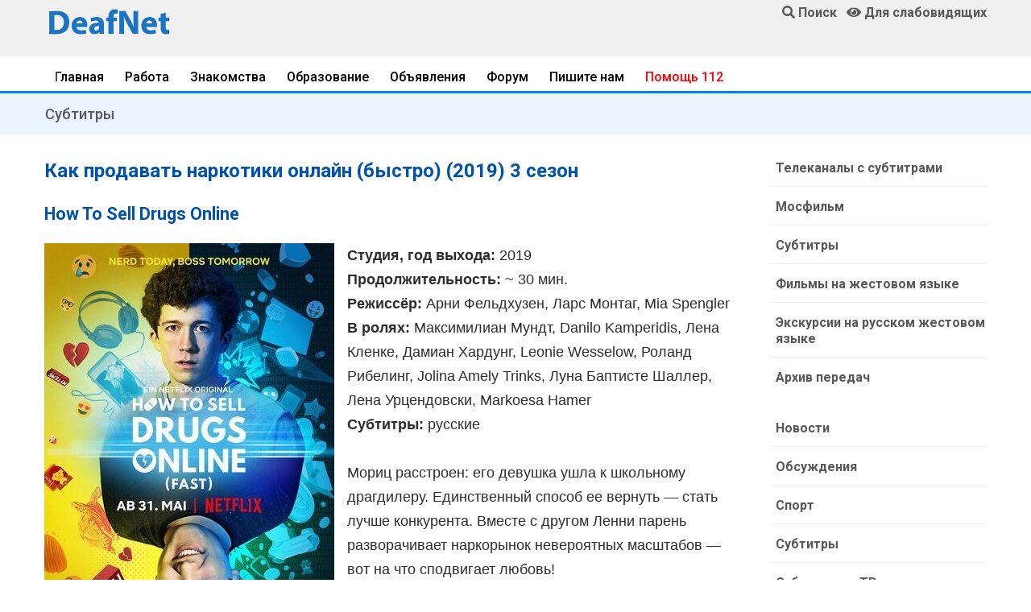

--- FILE ---
content_type: text/html; charset=UTF-8
request_url: https://www.deafnet.ru/dn/divx/index.phtml?id=1431
body_size: 11994
content:
<!DOCTYPE html><html lang="ru" prefix="og: http://ogp.me/ns#"><head><link rel="dns-prefetch" href="//ogp.me">
<link rel="dns-prefetch" href="//www.deafnet.ru"><link rel="dns-prefetch" href="//www.w3.org"><link rel="dns-prefetch" href="//schema.org"><link rel='dns-prefetch' href='//tpc.googlesyndication.com'><link rel="dns-prefetch" href="//googleads.g.doubleclick.net"><link rel="dns-prefetch" href="//googletagservices.com"><link rel='dns-prefetch' href='//pagead2.googlesyndication.com'><link rel="dns-prefetch" href="//fonts.googleapis.com"><link rel="dns-prefetch" href="//fonts.gstatic.com"><link rel='dns-prefetch' href='//yastatic.net'><link rel='dns-prefetch' href='//mc.yandex.ru'><link rel='dns-prefetch' href='//youtube.com'><link rel="preconnect" href="//pagead2.googlesyndication.com"/>
<meta charset="UTF-8"><meta name="viewport" content="width=device-width, initial-scale=1, shrink-to-fit=no"><meta http-equiv="X-UA-Compatible" content="ie=edge">
<title>Как продавать наркотики онлайн (быстро) (2019) 3 сезон Субтитры</title>
<meta name="description" content="Бесплатные русские субтитры для фильмов и мультфильмов для скачивания и просмотра. Полный каталог."><link rel="preload" href="/assets/fonts/fa-solid-900.woff2" as="font" type="font/woff2" crossorigin>
<link rel="stylesheet" href="/assets/css/bootstrap.min.css">
<link rel="stylesheet" href="/assets/style.css">
<link rel="stylesheet" href="/assets/css/fontawesome-all.min.css">
<link rel="stylesheet" href="/assets/css/style.css">
<link rel="preload" href="/js/jqu3.js" as="script">
<!--<script data-ad-client="ca-pub-1277309960751823" async src="https://pagead2.googlesyndication.com/pagead/js/adsbygoogle.js"></script>--><script>window.yaContextCb=window.yaContextCb||[]</script>
<script src="https://yandex.ru/ads/system/context.js" async></script>
<link rel="canonical" href="https://www.deafnet.ru/dn/divx/index.phtml?id=1431" />
<meta property="og:locale" content="ru_RU" />
<meta property="og:type" content="article" />
<meta property="og:title" content="Как продавать наркотики онлайн (быстро) (2019) 3 сезон Субтитры" />
<meta property="og:description" content="Бесплатные русские субтитры для фильмов и мультфильмов для скачивания и просмотра. Полный каталог." />
<meta property="og:url" content="https://www.deafnet.ru/dn/divx/index.phtml?id=1431" />
<meta property="og:image" content="/images/ndn-min.png" /><link rel="shortcut icon" type="image/x-icon" href="/favicon.ico">
<meta name="theme-color" content="#448aff"><meta name="msapplication-TileColor" content="#ffffff"><meta name="msapplication-TileImage" content="/images/x192.png"><link rel="shortcut icon" href="/images/x48.png">
<link rel='manifest' href='/manifest.json'>
<script>navigator.serviceWorker.controller?console.log("PWA active service found, no need to register"):navigator.serviceWorker.register("/sw.js",{scope:"/"}).then(function(e){console.log("Service worker has been registered for:"+e.scope)});</script>
<style>
h1{font-size:1.5rem}h2,.h2{font-size:1.35rem}h3,.h3{font-size:1.15rem}h1,h2,h3 {color:#0053A6;}
@media only screen and (min-width: 768px) and (max-width: 991px){.header-area{box-shadow:0 10px 15px rgba(25,25,25,0.1)}}
@media only screen and (min-width: 576px) and (max-width: 767px){.header-area{box-shadow:0 10px 15px rgba(25,25,25,0.1)}}@media (max-width: 767px){.header-area{box-shadow:0 10px 15px rgba(25,25,25,0.1)}}

.header-area .header-bottom{background:#f0f0f0;box-shadow:0px 0px 36px 0px rgba(0,0,0,0.3);
z-index:11000;}
.blued {color:blue;}.redd {color: red;}.magd {color: #cc0605;}.greend {color: green;}.orangd {color: rgb(255, 102, 0);}
.forum div {border-bottom: #E0E0E0 solid 1px;}
.forum a{display:block;padding-top:15px;padding-bottom:12px;line-height:20px;margin-bottom:0px;}
.forum .col-md-3 {text-align: right; padding-top:15px;padding-bottom:12px;font-size:16px;line-height:20px;margin-bottom:0px;}
.forum .col-md-3,.forum .col-md-1,.forum .col-md-2 {padding-top:15px;padding-bottom:12px;font-size:16px;line-height:20px;margin-bottom:0px;}
.telink h2{margin-bottom:4px;}
.telink a{display:block;padding-top:15px;padding-bottom:12px;font-size:16px;line-height:20px;padding-left:4px;padding-right:4px;}
.telink a:hover{color:#000080; padding-left:5px; background: #EAF4FF;}
.brand-cont a {color:#0056b3;text-decoration:none !important;}
.brand-cont a:hover {color:#A60000;}
@media only screen and (min-width: 576px) and (max-width: 767px){.header-area .header-bottom{border-top:0}}
@media (max-width: 767px){.header-area .header-bottom{border-top:0}
.error-btn {font-size:17px;padding-top:10px;}
.telink a{color:#343434;border-bottom: 1px solid #D0D0D0;}
}
.blog_details{padding:30px 0 20px 10px;box-shadow:0px 10px 20px 0px rgba(221,221,221,0.6)}
@media (min-width: 768px){.blog_details{padding:20px 20px 20px 20px}
}
.blog_details h2{font-size:24px;font-weight:600;margin-bottom:18px}
.blog-info-link li{float:left;padding-right:10px;font-size:14px}
.blog-info-link li a{color:#999999}
.blog-info-link li::after{padding-left:10px;padding-right:10px}
.blog-info-link li:last-child::after{display:none}
.blog-info-link::after{content:"";display:block;clear:both;}

.blog_item_img{position:relative}.blog_item_img .blog_item_date{position:absolute;bottom:-10px;left:10px;display:block;color:#fff;background-color:#fc3f00;padding:8px 15px;border-radius:5px}@media (min-width: 768px){.blog_item_img .blog_item_date{bottom:-20px;left:40px;padding:13px 30px}}

.main-header{background:#f0f0f0;position:relative;z-index:8}
.sticky-logo img {width:170px;}
@media only screen and (min-width: 768px) and (max-width: 991px){
.sticky-logo img {width:140px;margin-top:4px;}
.header-sticky.sticky-bar.sticky .main-menu ul>li>a{padding:18px 5px}}
@media only screen and (max-width: 767px){.sticky-logo img {width:170px !important;}}
.header-sticky.sticky-bar.sticky .header-flex{justify-content:space-between}
@media only screen and (min-width: 768px) and (max-width: 991px){
.header-sticky.sticky-bar.sticky .main-menu .submenu{right:0;left:inherit}}
.header-sticky.sticky-bar.sticky .header-btn .get-btn{padding:20px 20px}
.header-sticky {z-index:888}
.header-sticky.sticky-bar.sticky .header-right-btn{display:none !important}
.header-sticky.sticky-bar.sticky .sticky-logo{display:block !important}
.sticky-logo{padding-top:13px;padding-bottom:9px; display:none !important}
@media only screen and (min-width: 576px) and (max-width: 767px){.sticky-logo{display:block !important}}

.forautor {display:inline-block;margin-top: -20px;}
@media (max-width: 767px){
.mobnone, .submenu, .pageno ul {display:none !important}
.sticky-logo{display:block !important}img {width:100% !important; height: auto !important;}
.blog_area p{border-bottom: 1px solid #D0D0D0;padding:0;}
/*.blog_area a{color:#343434;display:block;padding-left:4px;padding-right:4px;padding-bottom:12px;}*/
}
.news a{display: block;font-size:19px;font-weight:600;}
.blog_details a, .blog-content a {text-decoration: underline;color:#006CD9}
.trand-right-cap a {display:block;font-family:"Roboto",sans-serif;font-size:18px}
.single-content .comments{padding-top:36px}.single-content .comments .box-comments{margin-bottom:8px}.single-content .comments .media{border-bottom:1px solid #e5e5e5;margin-bottom:24px}.single-content .comments .media:last-child{border-bottom:1px solid transparent}.single-content .comments .media img{width:68px!important;border-radius:50%;-moz-border-radius:50%;-webkit-border-radius:50%;-o-border-radius:50%;-ms-border-radius:50%}.single-content .comments .media .mr-20{margin-right:20px}.single-content .comments .media .media-body{margin-top:10px}.single-content .comments .media .media-body .info{padding-bottom:18px;position:relative}.single-content .comments .media .media-body .info .title{font-size:20px;margin-bottom:17px}.single-content .comments .media .media-body .info .title .date-comments{font-family:sans-serif,Helvetica,Arial;font-size:16px;color:#999;margin-left:17px}.single-content .comments .media .media-body .info .btn-reply{position:absolute;top:0;right:0}.single-content .comments .media .media-body .info .reply{color:#ff8300;cursor:pointer;font-size:15px}.single-content .comments .media .media-body .info .reply i{padding-right:7px}.single-content .comments .media .media-body .media{margin-left:-20px;padding-top:35px;border-top:1px solid #e5e5e5;border-bottom:none;margin-bottom:0}

@media (max-width: 767px){
.blog-content3 img{max-width:108%;margin-left:-4%;margin-right:-4%;height: auto !important;}
.pt-5{padding-top:0px !important;}
.single-content .comments .media img {width:48px!important;}}

.comment-form{padding-top:8px;margin-top:0px;margin-bottom:18px}
.comment-form .form-group{margin-bottom:30px}
.comment-form h3{color:#0053A6;margin-bottom:16px;font-size:22px;line-height:22px}
.comment-form .name{padding-left:0px}@media (max-width: 767px){.comment-form .name{padding-right:0px;margin-bottom:1rem}}
.comment-form .email{padding-right:0px}@media (max-width: 991px){.comment-form .email{padding-left:0px}}
.comment-form .form-control{border:1px solid #808080;height:48px;padding-left:18px;font-size:15px;background:transparent}
.comment-form .form-control::placeholder{font-size:15px; font-weight:300;color:#343434}
.comment-form textarea{padding-top:16px;height:260px !important;}
.comment-form ::-webkit-input-placeholder{font-size:15px; font-weight:300;color:#343434}
.comment-form ::-moz-placeholder{font-size:15px; font-weight:300;color:#343434}
.comment-form :-ms-input-placeholder{font-size:15px; font-weight:300;color:#343434}
.comment-form :-moz-placeholder{font-size:15px; font-weight:300;color:#343434}
.blog_none{display: none;}
.socials ul li{float:left;margin-right:8px;margin-bottom:8px}.socials ul li:last-child{margin-right:0}.socials ul li a i{width:52px;height:48px;color:#fff;font-size:20px;padding-top:13px;border-radius:4px;-moz-border-radius:4px;-webkit-border-radius:4px;-o-border-radius:4px;-ms-border-radius:4px;justify-content:center;-moz-justify-content:center;-webkit-justify-content:center;-o-justify-content:center;-ms-justify-content:center}.socials{padding:12px 0;padding:0;display:inline-block}.socials ul li{margin-right:8px}.socials ul li a .fa-facebook-f{background:#3b5999}.socials ul li a .fa-vk{background:#0053A6}.socials ul li a .fa-yandex{background:red}.socials ul li a .fa-youtube{background:#cd201f}
.socials ul li a i {
padding-top: 9px;
border: 1px solid #e5e5e5;
width: 40px;
height: 40px;
color: #fff;
transform: translateZ(0);
-moz-transform: translateZ(0);
-webkit-transform: translateZ(0);
-o-transform: translateZ(0);
-ms-transform: translateZ(0);
-webkit-transition-duration: 0.3s;
transition-duration: 0.3s;
-webkit-transition-property: transform;
transition-property: transform;
-webkit-transition-timing-function: ease-out;
transition-timing-function: ease-out;
}
.socials ul li a:hover i {
-webkit-transform: scale(1.3) translateZ(0);
transform: scale(1.3) translateZ(0);
}
h2,h3 {color:#0053A6;}
.single-content .comments .media .media-body .info .btn-reply{position:relative;margin-top:10px}
.single-blog{overflow:hidden;margin-bottom:30px}.single-blog:hover{box-shadow:0px 10px 20px 0px rgba(42,34,123,0.1)}.single-blog .thumb{overflow:hidden;position:relative}
.single-blog .thumb:after{content:'';position:absolute;left:0;top:0;width:100%;height:100%;background:#000;opacity:0;-webkit-transition:all .3s ease-out 0s;-moz-transition:all .3s ease-out 0s;-ms-transition:all .3s ease-out 0s;-o-transition:all .3s ease-out 0s;transition:all .3s ease-out 0s}.single-blog h4{border-bottom:1px solid #dfdfdf;padding-bottom:34px;margin-bottom:25px}.single-blog a{font-size:20px;font-weight:600}.single-blog .date{color:#666666;text-align:left;display:inline-block;font-size:13px;font-weight:300}.single-blog .tag{text-align:left;display:inline-block;float:left;font-size:13px;font-weight:300;margin-right:22px;position:relative}.single-blog .tag:after{content:'';position:absolute;width:1px;height:10px;background:#acacac;right:-12px;top:7px}@media (max-width: 1199px){.single-blog .tag{margin-right:8px}.single-blog .tag:after{display:none}}.single-blog .likes{margin-right:16px}@media (max-width: 800px){.single-blog{margin-bottom:30px}}.single-blog .single-blog-content{padding:30px}.single-blog .single-blog-content .meta-bottom p{font-size:13px;font-weight:300}.single-blog .single-blog-content .meta-bottom i{color:#fdcb9e;font-size:13px;margin-right:7px}@media (max-width: 1199px){.single-blog .single-blog-content{padding:15px}}.single-blog:hover .thumb:after{opacity:.7;-webkit-transition:all .3s ease-out 0s;-moz-transition:all .3s ease-out 0s;-ms-transition:all .3s ease-out 0s;-o-transition:all .3s ease-out 0s;transition:all .3s ease-out 0s}@media (max-width: 1199px){.single-blog h4{transition:all 300ms linear 0s;border-bottom:1px solid #dfdfdf;padding-bottom:14px;margin-bottom:12px}.single-blog h4 a{font-size:18px}}.full_image.single-blog{position:relative}.full_image.single-blog .single-blog-content{position:absolute;left:35px;bottom:0;opacity:0;visibility:hidden;-webkit-transition:all .3s ease-out 0s;-moz-transition:all .3s ease-out 0s;-ms-transition:all .3s ease-out 0s;-o-transition:all .3s ease-out 0s;transition:all .3s ease-out 0s}@media (min-width: 992px){.full_image.single-blog .single-blog-content{bottom:100px}}.full_image.single-blog h4{-webkit-transition:all .3s ease-out 0s;-moz-transition:all .3s ease-out 0s;-ms-transition:all .3s ease-out 0s;-o-transition:all .3s ease-out 0s;transition:all .3s ease-out 0s;border-bottom:none;padding-bottom:5px}.full_image.single-blog a{font-size:20px;font-weight:600}.full_image.single-blog .date{color:#fff}.full_image.single-blog:hover .single-blog-content{opacity:1;visibility:visible;-webkit-transition:all .3s ease-out 0s;-moz-transition:all .3s ease-out 0s;-ms-transition:all .3s ease-out 0s;-o-transition:all .3s ease-out 0s;transition:all .3s ease-out 0s}
.redd {color: red;}
.magd {color: #cc0605;}
.blued {color: blue;}
.greend {color: green;}
.orangd {color: rgb(255, 102, 0);}
.news div{font-weight:500;padding-bottom:7px;color:#969696}
.mkblu{color:#93C6FF}

.unordered-list{margin-bottom:0.7em;}
.unordered-list li{position:relative;padding-left:24px;padding-bottom:8px;line-height:1.4em !important}
.unordered-list li:before{content:"";position:absolute;width:12px;height:12px;border:4px solid #4d4db5;background:#fff;top:4px;left:0;border-radius:50%}.ordered-list{margin-left:30px}.ordered-list li{list-style-type:decimal-leading-zero;color:#222;font-weight:500;line-height:1.82em !important}.ordered-list li span{font-weight:300;color:#828bb2}.ordered-list-alpha li{margin-left:30px;list-style-type:lower-alpha;color:#222;font-weight:500;line-height:1.82em !important}.ordered-list-alpha li span{font-weight:300;color:#828bb2}.ordered-list-roman li{margin-left:30px;list-style-type:lower-roman;color:#222;font-weight:500;line-height:1.82em !important}.ordered-list-roman li span{font-weight:300;color:#828bb2}.single-input{display:block;width:100%;line-height:40px;border:none;outline:none;background:#f9f9ff;padding:0 20px}.single-input:focus{outline:none}.input-group-icon{position:relative}.input-group-icon .icon{position:absolute;left:20px;top:0;line-height:40px;z-index:3}.input-group-icon .icon i{color:#797979}.input-group-icon .single-input{padding-left:45px}.single-textarea{display:block;width:100%;line-height:40px;border:none;outline:none;background:#f9f9ff;padding:0 20px;height:100px;resize:none}.single-textarea:focus{outline:none}.single-input-primary{display:block;width:100%;line-height:40px;border:1px solid transparent;outline:none;background:#f9f9ff;padding:0 20px}.single-input-primary:focus{outline:none;border:1px solid #222}.single-input-accent{display:block;width:100%;line-height:40px;border:1px solid transparent;outline:none;background:#f9f9ff;padding:0 20px}.single-input-accent:focus{outline:none;border:1px solid #eb6b55}.single-input-secondary{display:block;width:100%;line-height:40px;border:1px solid transparent;outline:none;background:#f9f9ff;padding:0 20px}.single-input-secondary:focus{outline:none;border:1px solid #f09359}.default-switch{width:35px;height:17px;border-radius:8.5px;background:#f9f9ff;position:relative;cursor:pointer}.default-switch input{position:absolute;left:0;top:0;right:0;bottom:0;width:100%;height:100%;opacity:0;cursor:pointer}.default-switch input+label{position:absolute;top:1px;left:1px;width:15px;height:15px;border-radius:50%;background:#222;-webkit-transition:all 0.2s;-moz-transition:all 0.2s;-o-transition:all 0.2s;transition:all 0.2s;box-shadow:0px 4px 5px 0px rgba(0,0,0,0.2);cursor:pointer}.default-switch input:checked+label{left:19px}.primary-switch{width:35px;height:17px;border-radius:8.5px;background:#f9f9ff;position:relative;cursor:pointer}.primary-switch input{position:absolute;left:0;top:0;right:0;bottom:0;width:100%;height:100%;opacity:0}.primary-switch input+label{position:absolute;left:0;top:0;right:0;bottom:0;width:100%;height:100%}.primary-switch input+label:before{content:"";position:absolute;left:0;top:0;right:0;bottom:0;width:100%;height:100%;background:transparent;border-radius:8.5px;cursor:pointer;-webkit-transition:all 0.2s;-moz-transition:all 0.2s;-o-transition:all 0.2s;transition:all 0.2s}.primary-switch input+label:after{content:"";position:absolute;top:1px;left:1px;width:15px;height:15px;border-radius:50%;background:#fff;-webkit-transition:all 0.2s;-moz-transition:all 0.2s;-o-transition:all 0.2s;transition:all 0.2s;box-shadow:0px 4px 5px 0px rgba(0,0,0,0.2);cursor:pointer}.primary-switch input:checked+label:after{left:19px}.primary-switch input:checked+label:before{background:#222}.confirm-switch{width:35px;height:17px;border-radius:8.5px;background:#f9f9ff;position:relative;cursor:pointer}.confirm-switch input{position:absolute;left:0;top:0;right:0;bottom:0;width:100%;height:100%;opacity:0}.confirm-switch input+label{position:absolute;left:0;top:0;right:0;bottom:0;width:100%;height:100%}.confirm-switch input+label:before{content:"";position:absolute;left:0;top:0;right:0;bottom:0;width:100%;height:100%;background:transparent;border-radius:8.5px;-webkit-transition:all 0.2s;-moz-transition:all 0.2s;-o-transition:all 0.2s;transition:all 0.2s;cursor:pointer}.confirm-switch input+label:after{content:"";position:absolute;top:1px;left:1px;width:15px;height:15px;border-radius:50%;background:#fff;-webkit-transition:all 0.2s;-moz-transition:all 0.2s;-o-transition:all 0.2s;transition:all 0.2s;box-shadow:0px 4px 5px 0px rgba(0,0,0,0.2);cursor:pointer}.confirm-switch input:checked+label:after{left:19px}.confirm-switch input:checked+label:before{background:#4cd3e3}.primary-checkbox{width:16px;height:16px;border-radius:3px;background:#f9f9ff;position:relative;cursor:pointer}.primary-checkbox input{position:absolute;left:0;top:0;right:0;bottom:0;width:100%;height:100%;opacity:0}.primary-checkbox input+label{position:absolute;left:0;top:0;right:0;bottom:0;width:100%;height:100%;border-radius:3px;cursor:pointer;border:1px solid #f1f1f1}.primary-checkbox input:checked+label{background:url(../img/elements/primary-check.png) no-repeat center center/cover;border:none}.confirm-checkbox{width:16px;height:16px;border-radius:3px;background:#f9f9ff;position:relative;cursor:pointer}.confirm-checkbox input{position:absolute;left:0;top:0;right:0;bottom:0;width:100%;height:100%;opacity:0}.confirm-checkbox input+label{position:absolute;left:0;top:0;right:0;bottom:0;width:100%;height:100%;border-radius:3px;cursor:pointer;border:1px solid #f1f1f1}.confirm-checkbox input:checked+label{background:url(../img/elements/success-check.png) no-repeat center center/cover;border:none}.disabled-checkbox{width:16px;height:16px;border-radius:3px;background:#f9f9ff;position:relative;cursor:pointer}.disabled-checkbox input{position:absolute;left:0;top:0;right:0;bottom:0;width:100%;height:100%;opacity:0}.disabled-checkbox input+label{position:absolute;left:0;top:0;right:0;bottom:0;width:100%;height:100%;border-radius:3px;cursor:pointer;border:1px solid #f1f1f1}.disabled-checkbox input:disabled{cursor:not-allowed;z-index:3}.disabled-checkbox input:checked+label{background:url(../img/elements/disabled-check.png) no-repeat center center/cover;border:none}.primary-radio{width:16px;height:16px;border-radius:8px;background:#f9f9ff;position:relative;cursor:pointer}.primary-radio input{position:absolute;left:0;top:0;right:0;bottom:0;width:100%;height:100%;opacity:0}.primary-radio input+label{position:absolute;left:0;top:0;right:0;bottom:0;width:100%;height:100%;border-radius:8px;cursor:pointer;border:1px solid #f1f1f1}.primary-radio input:checked+label{background:url(../img/elements/primary-radio.png) no-repeat center center/cover;border:none}.confirm-radio{width:16px;height:16px;border-radius:8px;background:#f9f9ff;position:relative;cursor:pointer}.confirm-radio input{position:absolute;left:0;top:0;right:0;bottom:0;width:100%;height:100%;opacity:0}.confirm-radio input+label{position:absolute;left:0;top:0;right:0;bottom:0;width:100%;height:100%;border-radius:8px;cursor:pointer;border:1px solid #f1f1f1}.confirm-radio input:checked+label{background:url(../img/elements/success-radio.png) no-repeat center center/cover;border:none}.disabled-radio{width:16px;height:16px;border-radius:8px;background:#f9f9ff;position:relative;cursor:pointer}.disabled-radio input{position:absolute;left:0;top:0;right:0;bottom:0;width:100%;height:100%;opacity:0}.disabled-radio input+label{position:absolute;left:0;top:0;right:0;bottom:0;width:100%;height:100%;border-radius:8px;cursor:pointer;border:1px solid #f1f1f1}.disabled-radio input:disabled{cursor:not-allowed;z-index:3}.disabled-radio input:checked+label{background:url(../img/elements/disabled-radio.png) no-repeat center center/cover;border:none}.default-select{height:40px}.default-select .nice-select{border:none;border-radius:0px;height:40px;background:#f9f9ff;padding-left:20px;padding-right:40px}.default-select .nice-select .list{margin-top:0;border:none;border-radius:0px;box-shadow:none;width:100%;padding:10px 0 10px 0px}.default-select .nice-select .list .option{font-weight:300;-webkit-transition:all 0.3s ease 0s;-moz-transition:all 0.3s ease 0s;-o-transition:all 0.3s ease 0s;transition:all 0.3s ease 0s;line-height:28px;min-height:28px;font-size:12px;padding-left:20px}.default-select .nice-select .list .option.selected{color:#222;background:transparent}.default-select .nice-select .list .option:hover{color:#222;background:transparent}.default-select .current{margin-right:50px;font-weight:300}.default-select .nice-select::after{right:20px}.form-select{height:40px;width:100%}.form-select .nice-select{border:none;border-radius:0px;height:40px;background:#f9f9ff;padding-left:45px;padding-right:40px;width:100%}.form-select .nice-select .list{margin-top:0;border:none;border-radius:0px;box-shadow:none;width:100%;padding:10px 0 10px 0px}.form-select .nice-select .list .option{font-weight:300;-webkit-transition:all 0.3s ease 0s;-moz-transition:all 0.3s ease 0s;-o-transition:all 0.3s ease 0s;transition:all 0.3s ease 0s;line-height:28px;min-height:28px;font-size:12px;padding-left:45px}.form-select .nice-select .list .option.selected{color:#222;background:transparent}.form-select .nice-select .list .option:hover{color:#222;background:transparent}.form-select .current{margin-right:50px;font-weight:300}.form-select .nice-select::after{right:20px}.mt-10{margin-top:10px}.section-top-border{padding:50px 0;border-top:1px dotted #eee}.mb-30{margin-bottom:30px}.mt-30{margin-top:30px}.switch-wrap{margin-bottom:10px}
.vip{background:#fbf9ff}
.error{color:red;}
.blog_none{display: none;}

.catlst li{border-bottom:1px solid #F0F0F0;transition:all 0.3s ease 0s;}
.catlist li a {display:-ms-flexbox!important;display:flex!important}
.catwid .catlst li:last-child{border-bottom:0}
.catwid .catlst li a{display:block;padding-left:8px;padding-top:15px;padding-bottom:12px;font-size:16px;font-weight:600;line-height:20px;margin-bottom:0px;}
.catwid .catlst .activ {font-weight: bold;}

@media screen and (max-width: 768px) {
.catwid .catlst li a{display:block;padding-left:24px;padding-top:20px;padding-bottom:17px;}
/*
.events-content .item{display:block}.events-content .item .info{width:100%}.events-content .item{padding:20px 20px 20px 150px}.events-content .item .post-date{height:50%}.events-content .item figure{text-align:center;padding-top:20px}.events-content .item figure img{width:180px;height:180px}
.single-event-content .events-related{display:block}.single-course-content .single-course-info .course-teacher-cat .teacher-cat ul li{margin-right:0}.single-course-tab .nav-tabs .nav-link{padding:16px}.single-event-content .events-related .item figure{width:30%}.single-event-content .events-related .item-next figure{order:1;-moz-order:1;-webkit-order:1;-o-order:1;-ms-order:1;margin-left:0;margin-right:20px}.single-event-content .events-related .item-next .info{order:2;-moz-order:2;-webkit-order:2;-o-order:2;-ms-order:2;text-align:left}.single-content .comments .media .media-body .info .btn-reply{position:relative;margin-top:10px}*/
.courses-page .courses-content .listing{flex-direction:column;-moz-flex-direction:column;-webkit-flex-direction:column;-o-flex-direction:column;-ms-flex-direction:column}.courses-page .courses-content .listing .item-thumb,.courses-page .courses-content .listing .info{width:100%}
}
.colvog{background:#C0C0FF;}

.trending-main .trand-right-single .trand-right-img img {min-width:160px;max-width:160px;height:auto;}

@media only screen and (min-width: 576px) and (max-width: 767px){.sticky-logo{display:block !important}
.trending-main .trand-right-single .trand-right-img img {min-width:150px;height:auto;}
}
@media only screen and (max-width: 575px) {.trending-main .trand-right-single .trand-right-img img {max-width:120px;min-width:120px;height:auto;}}
.colvog{background:#C0C0FF;}
.trending-main .trand-right-single .trand-right-cap .colorm{background:#FF6B24;color:#FFF!important;font-weight:600!important;-moz-border-radius:4px;font-size:14px;border-radius:4px;-webkit-border-radius:4px;-o-border-radius:4px;-ms-border-radius:4px}
.menuWrapper{overflow:hidden;border-bottom:3px solid #0080FF}.menuWrapper3{border-bottom:3px solid #0080FF}.menuLimiter{max-width:100%;padding-top:10px;padding-bottom:12px;margin-bottom:-20px;overflow-x:scroll;-webkit-overflow-scrolling:touch;-webkit-mask-image:linear-gradient(90deg,transparent 0,rgba(0,0,0,.25) 9px,#000 18px,#000 calc(100% - 18px),rgba(0,0,0,.25) calc(100% - 9px),transparent);mask-image:linear-gradient(90deg,transparent 0,rgba(0,0,0,.25) 9px,#000 18px,#000 calc(100% - 18px),rgba(0,0,0,.25) calc(100% - 9px),transparent)}.menu{display:flex;list-style:none;margin:0;padding:0}.menu-item{margin-right:15px;margin-bottom:13px;white-space:nowrap}.menu-item:last-child{margin-right:0;padding-right:10px}.menu-item a{color:#000;border:0;box-shadow:none;text-decoration:none;font-weight:500;padding:8px 13px;-moz-border-radius:4px;-webkit-border-radius:4px;-o-border-radius:4px;-ms-border-radius:4px}.menu-item a:hover{color:#FF6B24;background:#F0F0F0}.menu-item.is__active a{color:#969696;background:#F0F0F0}.dragscroll{cursor:grab}
.nav{display:-ms-flexbox;display:flex;-ms-flex-wrap:wrap;flex-wrap:wrap;padding-left:0;margin-bottom:0;border:none;list-style:none}.nav-link{display:block;padding:.5rem 1.5rem}.nav-link:focus,.nav-link:hover{text-decoration:none}.nav-link.disabled{color:#6c757d}.nav-tabs{width:100%}.nav-tabs .nav-link{font-weight:500;border-bottom:3px solid #dee2e6}.nav-tabs .nav-link:focus,.nav-tabs .nav-link:hover{font-weight:500;border-color:#0080FF}.nav-tabs .nav-link.disabled{color:#6c757d;font-weight:500}.nav-tabs .nav-item.show .nav-link,.nav-tabs .nav-link.active{color:#495057;font-weight:500;border-color:#FF6B24}
.trending-main .trending-top .trend-top-img::before{background:-moz-linear-gradient(top, rgba(2,26,71,0) 0%, rgba(2,26,71,0.6) 100%);background:-webkit-linear-gradient(top, rgba(2,26,71,0) 0%, rgba(2,26,71,0.6) 100%);background:linear-gradient(to bottom, rgba(2,26,71,0) 0%, rgba(2,26,71,0.6) 100%);filter:progid:DXImageTransform.Microsoft.gradient( startColorstr='#00021a47', endColorstr='#99021a47',GradientType=0 )}
.menuWrapper2{overflow:hidden;}
.slimen {padding:8px;}
.slimen img {border-radius: 4px;padding-bottom:5px; width:100%;height:auto;}
.medal{width:inherit !important;}.showmob{display:none;}
@media only screen and (max-width: 767px){
.slimen {width:250px;}.showmob{display:inline-block;}
.menuLimiter{padding-bottom:13px;}
.medal70{width:52px !important;float:right;}
.medal50{width:50% !important;}
.table img {width:inherit !important;}
}.newnav a {padding-right:18px;line-height:26px;}.newnav .last {color:#000000}
.gray-btn{background:#FFFFFF;color:#343434!important;border:#343434 solid 2px;}
.gray-btn:hover{background:#F0F0F0;color:#343434!important;}
.t-gray{color:#E0E0E0}.bg-gr{background:#F0F0F0;}.add-button{}.vozvr{font-weight:600;background:#D0D0D0;color:#585858;}@media only screen and (min-width: 767px){
.trending-main .trand-right-single:nth-child(5){border-bottom:0px}
}
.trending-main .trand-right-single:last-child{border-bottom:0px}
</style></head><body>
<header><div class="header-area"><div class="main-header"><div class="container d-none d-md-block"><div class="row">
<div class="col-lg-2 pt-2"><a href="/"><img style="width:100%;max-width:160px;" src="/images/ndn-min.png" alt="Общество глухих, слабослышащих и всех"></a></div>
<div class="col-lg-7 text-center"><div id="partns"></div></div>
<div class="col-lg-3 pt-1 align-self-start text-right"><a href="/search/"><i class="fa fa-search"></i> <strong>Поиск</strong></a> &nbsp; <a href="javascript://" onclick="th=0; uvcl()"><span id="uhvb"><i class="fa fa-eye"></i></span> <strong>Для слабовидящих</strong></a>
</div></div></div>
<div class="header-bottom header-sticky"><div class="container header-flex">
<div class="sticky-logo"><a href="/"><img src="/images/ndn-min.png" alt="Новости глухих, слабослышащих и всех"></a></div>
</div></div></div></div><div class="menuWrapper mt-1"><div class="container"><div class="menuLimiter dragscroll"><menu class="menu"><li class="menu-item"><a href="https://www.deafnet.ru/">Главная</a></li>
<li class="menu-item"><a href="/rabota/">Работа</a></li>
<li class="menu-item"><a href="/meeting/">Знакомства</a></li>
<li class="menu-item"><a href="/obrazovanie/">Образование</a></li>
<li class="menu-item"><a href="/board/">Объявления</a></li>
<li class="menu-item"><a href="/forum/">Форум</a></li>
<li class="menu-item"><a href="/www/mailto.phtml">Пишите нам</a></li>
<li class="menu-item"><a href="/sms/" style="color:red;">Помощь 112</a></li>
</menu></div></div></div></header><main>
<div class="d-md-none text-center"><!-- для разделов --></div>
<!-- Yandex.RTB R-A-214165-6 -->
<div class="container" id="yandex_rtb_R-A-214165-6"></div>
<script>window.yaContextCb.push(()=>{
Ya.Context.AdvManager.render({
 renderTo: 'yandex_rtb_R-A-214165-6',blockId: 'R-A-214165-6'
})
})</script>
<div class="container d-md-none" id="yandex_rtb_R-A-214165-8"></div>
<script>window.yaContextCb.push(()=>{
 Ya.Context.AdvManager.render({
 renderTo: 'yandex_rtb_R-A-214165-8',blockId: 'R-A-214165-8'})
})</script><div style="background:rgba(155,205,255,0.2);"><div class="container p-3 h3"><a href="/dn/divx">Субтитры</a></div></div><section><div class="container mt-3"><div class="row"><div class="col-lg-9">
<h1 class='mt-10'>Как продавать наркотики онлайн (быстро) (2019) 3 сезон</h1><h2>How To Sell Drugs Online</h2><img src="/dn/pster/1627494779-osnov_poster.jpg" alt='Субтитры. Как продавать наркотики онлайн (быстро) (2019) 3 сезон' align="left" class="mr-3"><p><strong>Студия, год выхода:</strong> 2019<br /><strong>Продолжительность:</strong> ~ 30 мин.<br /><strong>Режиссёр:</strong> Арни Фельдхузен, Ларс Монтаг, Mia Spengler<br /><strong>В ролях:</strong> Максимилиан Мундт, Danilo Kamperidis, Лена Кленке, Дамиан Хардунг, Leonie Wesselow, Роланд Рибелинг, Jolina Amely Trinks, Луна Баптисте Шаллер, Лена Урцендовски, Markoesa Hamer<br /><strong>Субтитры:</strong> русские<br /><br />Мориц расстроен: его девушка ушла к школьному драгдилеру. Единственный способ ее вернуть — стать лучше конкурента. Вместе с другом Ленни парень разворачивает наркорынок невероятных масштабов — вот на что сподвигает любовь!<div class='clear'></div><a class='ml-2 mobnone btn vozvr' href='print.phtml?id=1431' target=_blank>Печать</a><hr /><div id="yandex_rtb_R-A-214165-1"></div><script>window.yaContextCb.push(()=>{Ya.Context.AdvManager.render({renderTo: 'yandex_rtb_R-A-214165-1',blockId: 'R-A-214165-1'})})</script><style>.menu-item{margin-right:0px;}</style><div class="row menuWrapper mb-3"><div class="container"><div class="menuLimiter dragscroll"><menu class="menu">
<li class='menu-item'><a href='index.phtml?word=А'>А</a></li><li class='menu-item'><a href='index.phtml?word=Б'>Б</a></li><li class='menu-item'><a href='index.phtml?word=В'>В</a></li><li class='menu-item'><a href='index.phtml?word=Г'>Г</a></li><li class='menu-item'><a href='index.phtml?word=Д'>Д</a></li><li class='menu-item'><a href='index.phtml?word=Е'>Е</a></li><li class='menu-item'><a href='index.phtml?word=Ж'>Ж</a></li><li class='menu-item'><a href='index.phtml?word=З'>З</a></li><li class='menu-item'><a href='index.phtml?word=И'>И</a></li><li class='menu-item'><a href='index.phtml?word=К'>К</a></li><li class='menu-item'><a href='index.phtml?word=Л'>Л</a></li><li class='menu-item'><a href='index.phtml?word=М'>М</a></li><li class='menu-item'><a href='index.phtml?word=Н'>Н</a></li><li class='menu-item'><a href='index.phtml?word=О'>О</a></li><li class='menu-item'><a href='index.phtml?word=П'>П</a></li><li class='menu-item'><a href='index.phtml?word=Р'>Р</a></li><li class='menu-item'><a href='index.phtml?word=С'>С</a></li><li class='menu-item'><a href='index.phtml?word=Т'>Т</a></li><li class='menu-item'><a href='index.phtml?word=У'>У</a></li><li class='menu-item'><a href='index.phtml?word=Ф'>Ф</a></li><li class='menu-item'><a href='index.phtml?word=Х'>Х</a></li><li class='menu-item'><a href='index.phtml?word=Ц'>Ц</a></li><li class='menu-item'><a href='index.phtml?word=Ч'>Ч</a></li><li class='menu-item'><a href='index.phtml?word=Ш'>Ш</a></li><li class='menu-item'><a href='index.phtml?word=Щ'>Щ</a></li><li class='menu-item'><a href='index.phtml?word=Э'>Э</a></li><li class='menu-item'><a href='index.phtml?word=Ю'>Ю</a></li><li class='menu-item'><a href='index.phtml?word=Я'>Я</a></li></menu></div></div></div>
<div class="row menuWrapper mb-3"><div class="container"><div class="menuLimiter dragscroll"><menu class="menu">
<li class='menu-item'><a href='index.phtml?year=2026'>2026</a></li><li class='menu-item'><a href='index.phtml?year=2025'>2025</a></li><li class='menu-item'><a href='index.phtml?year=2024'>2024</a></li><li class='menu-item'><a href='index.phtml?year=2023'>2023</a></li><li class='menu-item'><a href='index.phtml?year=2022'>2022</a></li><li class='menu-item'><a href='index.phtml?year=2021'>2021</a></li><li class='menu-item'><a href='index.phtml?year=2020'>2020</a></li><li class='menu-item'><a href='index.phtml?year=2019'>2019</a></li><li class='menu-item'><a href='index.phtml?year=2018'>2018</a></li><li class='menu-item'><a href='index.phtml?year=2017'>2017</a></li><li class='menu-item'><a href='index.phtml?year=2016'>2016</a></li><li class='menu-item'><a href='index.phtml?year=2015'>2015</a></li><li class='menu-item'><a href='index.phtml?year=2014'>2014</a></li><li class='menu-item'><a href='index.phtml?year=2013'>2013</a></li><li class='menu-item'><a href='index.phtml?year=2012'>2012</a></li><li class='menu-item'><a href='index.phtml?year=2011'>2011</a></li><li class='menu-item'><a href='index.phtml?year=2010'>2010</a></li><li class='menu-item'><a href='index.phtml?year=2009'>2009</a></li><li class='menu-item'><a href='index.phtml?year=2008'>2008</a></li><li class='menu-item'><a href='index.phtml?year=2007'>2007</a></li><li class='menu-item'><a href='index.phtml?year=2006'>2006</a></li><li class='menu-item'><a href='index.phtml?year=2005'>2005</a></li><li class='menu-item'><a href='index.phtml?year=2004'>2004</a></li><li class='menu-item'><a href='index.phtml?year=2003'>2003</a></li><li class='menu-item'><a href='index.phtml?year=2002'>2002</a></li><li class='menu-item'><a href='index.phtml?year=2001'>2001</a></li><li class='menu-item'><a href='index.phtml?year=2000'>2000</a></li><li class='menu-item'><a href='index.phtml?year=1999'>1999</a></li></menu></div></div></div>
<a class='error-btn gray-btn mb-2' href='index.phtml?sortype=1'>Выбрать по жанру</a><div class='table-wrap mt-2 mb-3'><table class="table table-striped table-hover"><thead><tr><th style="border-top:0px;">Название фильма</th><th class="text-center" style="border-top:0px;">Онлайн</th><th class="text-center" style="border-top:0px;">Жанр</th></tr></thead><tbody>
<tr><td><a href='index.phtml?id=1441'>Свинья (2021)  звук английский</a></td><td align=center>Онлайн</td><td class='text-center'><a href='index.phtml?type=5'>Драма</a></td></tr><tr><td><a href='index.phtml?id=1440'>Оккупация: Миссия «Дождь» (2020)</a></td><td align=center>Онлайн</td><td class='text-center'><a href='index.phtml?type=22'>Фантастика</a></td></tr><tr><td><a href='index.phtml?id=1439'>Охотники на троллей: Восстание титанов (2021)</a></td><td align=center>Онлайн</td><td class='text-center'><a href='index.phtml?type=4'>Комедия</a></td></tr><tr><td><a href='index.phtml?id=1438'>Мажор (2018) 3 сезон</a></td><td align=center>Онлайн</td><td class='text-center'><a href='index.phtml?type=5'>Драма</a></td></tr><tr><td><a href='index.phtml?id=1437'>Зеркала 2 (2010)</a></td><td align=center>Онлайн</td><td class='text-center'><a href='index.phtml?type=14'>Ужасы</a></td></tr><tr><td><a href='index.phtml?id=1436'>От любви не убежишь (2021)</a></td><td align=center>Онлайн</td><td class='text-center'><a href='index.phtml?type=4'>Комедия</a></td></tr><tr><td><a href='index.phtml?id=1435'>Круиз по джунглям (2021)</a></td><td align=center>Онлайн</td><td class='text-center'><a href='index.phtml?type=4'>Комедия</a></td></tr><tr><td><a href='index.phtml?id=1434'>Форсаж 9 (2021)</a></td><td align=center>Онлайн</td><td class='text-center'><a href='index.phtml?type=9'>Приключения</a></td></tr><tr><td><a href='index.phtml?id=1433'>Последний наемник (2021)</a></td><td align=center>Онлайн</td><td class='text-center'><a href='index.phtml?type=4'>Комедия</a></td></tr><tr><td><a href='index.phtml?id=1432'>Прячься (2020)</a></td><td align=center>Онлайн</td><td class='text-center'><a href='index.phtml?type=14'>Ужасы</a></td></tr><tr><td><a href='index.phtml?id=1431'>Как продавать наркотики онлайн (быстро) (2019) 3 сезон</a></td><td align=center>Онлайн</td><td class='text-center'><a href='index.phtml?type=4'>Комедия</a></td></tr><tr><td><a href='index.phtml?id=1430'>Властелины вселенной: Откровение (2021) 1 сезон</a></td><td align=center>Онлайн</td><td class='text-center'><a href='index.phtml?type=13'>Мультфильм</a></td></tr><tr><td><a href='index.phtml?id=1429'>Тед Лассо (2020) 1-2 сезон</a></td><td align=center>Онлайн</td><td class='text-center'><a href='index.phtml?type=4'>Комедия</a></td></tr><tr><td><a href='index.phtml?id=1428'>Шмигадун! (2021) 1 сезон</a></td><td align=center>Онлайн</td><td class='text-center'><a href='index.phtml?type=4'>Комедия</a></td></tr><tr><td><a href='index.phtml?id=1427'>Сплетница (2021) 1 сезон</a></td><td align=center>Онлайн</td><td class='text-center'><a href='index.phtml?type=5'>Драма</a></td></tr><tr><td><a href='index.phtml?id=1426'>Белый лотос (2021) 1 сезон</a></td><td align=center>Онлайн</td><td class='text-center'><a href='index.phtml?type=4'>Комедия</a></td></tr><tr><td><a href='index.phtml?id=1425'>Чудо в океане (2021)</a></td><td align=center>Онлайн</td><td class='text-center'><a href='index.phtml?type=5'>Драма</a></td></tr><tr><td><a href='index.phtml?id=1424'>Лука (2021)</a></td><td align=center>Онлайн</td><td class='text-center'><a href='index.phtml?type=4'>Комедия</a></td></tr><tr><td><a href='index.phtml?id=1423'>Заложники Марса (Поселенцы) (2021)</a></td><td align=center>Онлайн</td><td class='text-center'><a href='index.phtml?type=22'>Фантастика</a></td></tr><tr><td><a href='index.phtml?id=1422'>Королевство зомби: История Ашинь (2021)</a></td><td align=center>Онлайн</td><td class='text-center'><a href='index.phtml?type=14'>Ужасы</a></td></tr><tr><td><a href='index.phtml?id=1421'>Злодей (2019)</a></td><td align=center>Онлайн</td><td class='text-center'><a href='index.phtml?type=5'>Драма</a></td></tr><tr><td><a href='index.phtml?id=1420'>С днем смерти (2020)</a></td><td align=center>Онлайн</td><td class='text-center'><a href='index.phtml?type=14'>Ужасы</a></td></tr><tr><td><a href='index.phtml?id=1419'>Экстремальная работа (2019)</a></td><td align=center>Онлайн</td><td class='text-center'><a href='index.phtml?type=4'>Комедия</a></td></tr><tr><td><a href='index.phtml?id=1418'>Ёлки 8 (2021)</a></td><td align=center>Онлайн</td><td class='text-center'><a href='index.phtml?type=4'>Комедия</a></td></tr><tr><td><a href='index.phtml?id=1417'>Моя подруга Анна Франк (2022)</a></td><td align=center>Онлайн</td><td class='text-center'><a href='index.phtml?type=5'>Драма</a></td></tr><tr><td><a href='index.phtml?id=1416'>Суперхозяйка (2021)</a></td><td align=center>Онлайн</td><td class='text-center'><a href='index.phtml?type=14'>Ужасы</a></td></tr><tr><td><a href='index.phtml?id=1415'>Аферист из Tinder (2022)</a></td><td align=center>Онлайн</td><td class='text-center'><a href='index.phtml?type=0'></a></td></tr><tr><td><a href='index.phtml?id=1414'>Убийство Кеннета Чемберлена (2020)</a></td><td align=center>Онлайн</td><td class='text-center'><a href='index.phtml?type=5'>Драма</a></td></tr><tr><td><a href='index.phtml?id=1413'>Неймар: Идеальный хаос (2022) 1 сезон</a></td><td align=center>Онлайн</td><td class='text-center'><a href='index.phtml?type=0'></a></td></tr><tr><td><a href='index.phtml?id=1412'>В королевском стиле (2022)</a></td><td align=center>Онлайн</td><td class='text-center'><a href='index.phtml?type=4'>Комедия</a></td></tr><tr><td><a href='index.phtml?id=1411'>Расплата за грехи (2022)</a></td><td align=center>Онлайн</td><td class='text-center'><a href='index.phtml?type=0'></a></td></tr><tr><td><a href='index.phtml?id=1410'>Больница для монстров (2021)</a></td><td align=center>Онлайн</td><td class='text-center'><a href='index.phtml?type=4'>Комедия</a></td></tr><tr><td><a href='index.phtml?id=1409'>Красный призрак (2020)</a></td><td align=center>Онлайн</td><td class='text-center'><a href='index.phtml?type=1'>Триллер</a></td></tr><tr><td><a href='index.phtml?id=1406'>Аллея кошмаров (2021) звук английский</a></td><td align=center>Онлайн</td><td class='text-center'><a href='index.phtml?type=5'>Драма</a></td></tr><tr><td><a href='index.phtml?id=1405'>Акулы / Рекуин (2022)</a></td><td align=center>Онлайн</td><td class='text-center'><a href='index.phtml?type=1'>Триллер</a></td></tr><tr><td><a href='index.phtml?id=1404'>Черный ящик (2021)</a></td><td align=center>Онлайн</td><td class='text-center'><a href='index.phtml?type=0'></a></td></tr><tr><td><a href='index.phtml?id=1403'>Детские игры (2019)</a></td><td align=center>Онлайн</td><td class='text-center'><a href='index.phtml?type=14'>Ужасы</a></td></tr><tr><td><a href='index.phtml?id=1402'>Проклятие Чаки (2013)</a></td><td align=center>Онлайн</td><td class='text-center'><a href='index.phtml?type=14'>Ужасы</a></td></tr><tr><td><a href='index.phtml?id=1401'>Нападение на Уолл-стрит (2013)</a></td><td align=center>Онлайн</td><td class='text-center'><a href='index.phtml?type=5'>Драма</a></td></tr><tr><td><a href='index.phtml?id=1400'>Хроники зла (2015)</a></td><td align=center>Онлайн</td><td class='text-center'><a href='index.phtml?type=1'>Триллер</a></td></tr><tr><td><a href='index.phtml?id=1399'>Мост в Терабитию (2006)</a></td><td align=center>Онлайн</td><td class='text-center'><a href='index.phtml?type=9'>Приключения</a></td></tr><tr><td><a href='index.phtml?id=1398'>Ледниковый период: Приключения Бака (2022)</a></td><td align=center>Онлайн</td><td class='text-center'><a href='index.phtml?type=4'>Комедия</a></td></tr><tr><td><a href='index.phtml?id=1397'>Последствия (2021)</a></td><td align=center>Онлайн</td><td class='text-center'><a href='index.phtml?type=5'>Драма</a></td></tr><tr><td><a href='index.phtml?id=1395'>Аттила-завоеватель (2000)</a></td><td align=center>Онлайн</td><td class='text-center'><a href='index.phtml?type=9'>Приключения</a></td></tr></tbody></table></div><div class="mt-2 mb-2">Субтитров: <strong>991</strong></div><div class="pagination p-0 mt-2 mb-2"><ul class="page-numbers"><li class='mb-1'><a class='page-numbers' href='?page=1&type='>1</a></li><li class='mb-1'><a class='page-numbers' href='?page=2&type='>2</a></li><li class='mb-1'><span aria-current='page' class='page-numbers current'>3</span></li><li class='mb-1'><a class='page-numbers' href='?page=4&type='>4</a></li><li class='mb-1'><a class='page-numbers' href='?page=5&type='>5</a></li><li class='mb-1'><a class='page-numbers' href='?page=6&type='>6</a></li><li class='mb-1'><a class='page-numbers' href='?page=7&type='>7</a></li><li class='mb-1'><a class='page-numbers' href='?page=8&type='>8</a></li><li class='mb-1'><a class='page-numbers' href='?page=9&type='>9</a></li><li class='mb-1'><a class='page-numbers' href='?page=10&type='>10</a></li><li class='mb-1'><a class='page-numbers' href='?page=11&type='>11</a></li><li class='mb-1'><a class='page-numbers' href='?page=12&type='>12</a></li><li class='mb-1'><a class='page-numbers' href='?page=13&type='>13</a></li><li class='mb-1'><a class='page-numbers' href='?page=14&type='>14</a></li><li class='mb-1'><a class='page-numbers' href='?page=15&type='>15</a></li><li class='mb-1'><a class='page-numbers' href='?page=16&type='>16</a></li><li class='mb-1'><a class='page-numbers' href='?page=17&type='>17</a></li><li class='mb-1'><a class='page-numbers' href='?page=18&type='>18</a></li><li class='mb-1'><a class='page-numbers' href='?page=19&type='>19</a></li><li class='mb-1'><a class='page-numbers' href='?page=20&type='>20</a></li><li class='mb-1'><a class='page-numbers' href='?page=21&type='>21</a></li><li class='mb-1'><a class='page-numbers' href='?page=22&type='>22</a></li><li class='mb-1'><a class='page-numbers' href='?page=23&type='>23</a></li><li class='mb-1'><a class='page-numbers' href='?page=4&type='><i class="ti-angle-right"></i></a></li></ul></div></div><div class="col-lg-3 catwid"><div class="single_sidebar_widget"><ul class="catlst mb-3">
<li><a href='https://www.deafnet.ru/info.phtml?c=158'>Телеканалы с субтитрами</a></li>
<li><a href='/info.phtml?c=570'>Мосфильм</a></li>
<li><a href='https://www.deafnet.ru/dn/divx/' class='font-weight-bold'>Субтитры</a></li>
<li><a href='/info.phtml?c=599'>Фильмы на жестовом языке</a></li>
<li><a href='/info.phtml?c=600'>Экскурсии на русском жестовом языке</a></li>
<li><a href='/info.phtml?c=568'>Архив передач</a></li>
</ul>
<ul class="single_sidebar_widget list catlst">
<li><a href='/new.phtml?c=70'>Новости</a></li>
<li><a href='/comments/'>Обсуждения</a></li>
<li><a href='/new.phtml?c=175'>Спорт</a></li>
<li><a href="/dn/divx/">Субтитры</a></li>
<li><a href="/info.phtml?c=158">Субтитры на ТВ</a></li>
<li><a href="/partners/global/">Туры</a></li>
<li><a href="/forum/">Форум</a></li>
<li><a href='/dispetcher/'>Диспетчерская служба</a></li>
<li><a href="/www/surdoperevod/">Сурдоперевод</a></li>
<li><a href="/prava_invalidov/">Права и льготы</a></li>
<li><a href="/gluhota/">Глухота</a></li>
<li><a href="/surdo/">Слуховые аппараты</a></li>
<li><a href="/usiliteli/">Наушники и усилители звука</a></li>
<li><a href="/info.phtml?c=248">Библиотека</a></li>
<li><a href="/zhest/">Жестовый язык</a></li>
<li><a href="/travel/">Клуб путешественников</a></li>
</ul>
</div></div></div></div></section>
<!-- Yandex.RTB R-A-214165-7 -->
<div class="container" id="yandex_rtb_R-A-214165-7"></div>
<script>window.yaContextCb.push(()=>{
Ya.Context.AdvManager.render({renderTo: 'yandex_rtb_R-A-214165-7',blockId: 'R-A-214165-7'})
})</script>
<div class="container menuWrapper mt-30"><div class=" menuLimiter dragscroll"><menu class="menu"><li class="menu-item"><a href="/www/mailto.phtml">Пишите нам</a></li><li class="menu-item"><a href="/info.phtml?c=557">Факты</a></li><li class="menu-item"><a href="/www/">О проекте</a></li><li class="menu-item"><a href="/map/">Все разделы</a></li><li class="menu-item"><a href="/new.phtml?c=174">Архив</a></li><!--<li class="menu-item"><a href="/chat/">Чат</a></li>--><li class="menu-item"><a href="/live/">Дневники</a></li></menu></div></div><div class="container text-center mt-2 pt-4 pb-4">&copy; 1999-2025, Первый информационный сайт глухих, слабослышащих и всех в России.<div><a href="/sitemap.php">Карта</a>&nbsp; <a href="/info.phtml?c=126">Пользовательское соглашение</a></div><a class="btn" href="/sms/">Срочная помощь</a></div></main>
<script src="/js/jqu3.js"></script><script src="/js/bootstrap.js"></script>
<script src="/assets/js/wow.min.js"></script><script src="/assets/js/scrollup.js"></script><script src="/assets/js/main.js?8"></script>
<script>
var tme = 350;
var pord = true;
var navbarFix = $("#js-navbar-fixed");
$(window).on('scroll', function() {
if ($(window).scrollTop() > 92) {
navbarFix.addClass('fixed');
} else {
navbarFix.removeClass("fixed");
}});
</script><link rel="stylesheet" href="/vendor/fancybox/dist/jquery.fancybox.min.css"><script src="/vendor/fancybox/dist/jquery.fancybox.min.js"></script>
<script>
!function(e,n){"function"==typeof define&&define.amd?define(["exports"],n):n("undefined"!=typeof exports?exports:e.dragscroll={})}(this,function(e){var n,t,o=window,l=document,c="mousemove",r="mouseup",i="mousedown",m="EventListener",d="add"+m,s="remove"+m,f=[],u=function(e,m){for(e=0;e<f.length;)m=f[e++],m=m.container||m,m[s](i,m.md,0),o[s](r,m.mu,0),o[s](c,m.mm,0);for(f=[].slice.call(l.getElementsByClassName("dragscroll")),e=0;e<f.length;)!function(e,m,s,f,u,a){(a=e.container||e)[d](i,a.md=function(n){e.hasAttribute("nochilddrag")&&l.elementFromPoint(n.pageX,n.pageY)!=a||(f=1,m=n.clientX,s=n.clientY,n.preventDefault())},0),o[d](r,a.mu=function(){f=0},0),o[d](c,a.mm=function(o){f&&((u=e.scroller||e).scrollLeft-=n=-m+(m=o.clientX),u.scrollTop-=t=-s+(s=o.clientY),e==l.body&&((u=l.documentElement).scrollLeft-=n,u.scrollTop-=t))},0)}(f[e++])};"complete"==l.readyState?u():o[d]("load",u,0),e.reset=u});
</script>
<script>
function MyCopy() {
var target_text = window.getSelection();add_text = '<br>Подробнее: ' + document.location.href;
out_text = target_text + add_text;scp = document.createElement('div');scp.style.position = 'absolute';
scp.style.left = '-99999px';document.body.appendChild(scp);scp.innerHTML = out_text;target_text.selectAllChildren(scp);
window.setTimeout(function() {document.body.removeChild(scp);}, 100);}
document.addEventListener('copy', MyCopy);</script>
<script src="/js/part89.js?993" async></script>
<script src="https://yastatic.net/share2/share.js" async></script>
<script>(function (d, w, c) { (w[c] = w[c] || []).push(function() { try { w.yaCounter43330564 = new Ya.Metrika({ id:43330564, clickmap:true, trackLinks:true, accurateTrackBounce:true }); } catch(e) { } }); var n = d.getElementsByTagName("script")[0], s = d.createElement("script"), f = function () { n.parentNode.insertBefore(s, n); }; s.type = "text/javascript"; s.async = true; s.src = "https://mc.yandex.ru/metrika/watch.js"; if (w.opera == "[object Opera]") { d.addEventListener("DOMContentLoaded", f, false); } else { f(); } })(document, window, "yandex_metrika_callbacks"); </script> <noscript><div><img src="https://mc.yandex.ru/watch/43330564" style="position:absolute; left:-9999px;" alt="" /></div></noscript></body></html>
